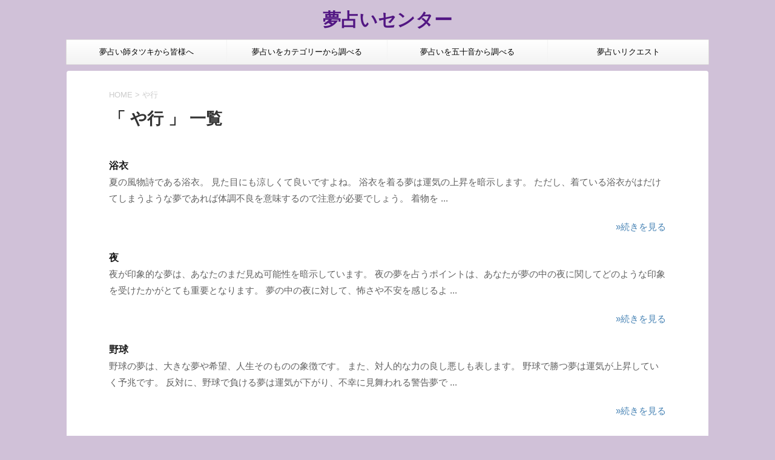

--- FILE ---
content_type: text/html; charset=UTF-8
request_url: https://www.yumeyume-uranai.com/archives/tag/y
body_size: 23452
content:
<!DOCTYPE html>
<!--[if lt IE 7]>
<html class="ie6" lang="ja"> <![endif]-->
<!--[if IE 7]>
<html class="i7" lang="ja"> <![endif]-->
<!--[if IE 8]>
<html class="ie" lang="ja"> <![endif]-->
<!--[if gt IE 8]><!-->
<html lang="ja" class="">
	<!--<![endif]-->
	<head prefix="og: http://ogp.me/ns# fb: http://ogp.me/ns/fb# article: http://ogp.me/ns/article#">
		<meta charset="UTF-8" >
		<meta name="viewport" content="width=device-width,initial-scale=1.0,user-scalable=no,viewport-fit=cover">
		<meta name="format-detection" content="telephone=no" >
		
					<meta name="robots" content="noindex,follow">
		
		<link rel="alternate" type="application/rss+xml" title="夢占いセンター RSS Feed" href="https://www.yumeyume-uranai.com/feed" />
		<link rel="pingback" href="https://www.yumeyume-uranai.com/xmlrpc.php" >
		<!--[if lt IE 9]>
		<script src="https://www.yumeyume-uranai.com/wp-content/themes/yumeuranai/js/html5shiv.js"></script>
		<![endif]-->
				<meta name="keywords" content="や行" />
<meta name="description" content="夢占いセンターは夢占いの解説を集めて、誰でも簡単に夢のメッセージを診断できるようにしたものです。あなたの見た夢の意味をどうぞ読み解いてください。" />
<title>や行｜夢占いセンター</title>
<link rel='dns-prefetch' href='//ajax.googleapis.com' />
<link rel='dns-prefetch' href='//fonts.googleapis.com' />
<link rel='dns-prefetch' href='//s.w.org' />
		<script type="text/javascript">
			window._wpemojiSettings = {"baseUrl":"https:\/\/s.w.org\/images\/core\/emoji\/11\/72x72\/","ext":".png","svgUrl":"https:\/\/s.w.org\/images\/core\/emoji\/11\/svg\/","svgExt":".svg","source":{"concatemoji":"https:\/\/www.yumeyume-uranai.com\/wp-includes\/js\/wp-emoji-release.min.js?ver=4.9.26"}};
			!function(e,a,t){var n,r,o,i=a.createElement("canvas"),p=i.getContext&&i.getContext("2d");function s(e,t){var a=String.fromCharCode;p.clearRect(0,0,i.width,i.height),p.fillText(a.apply(this,e),0,0);e=i.toDataURL();return p.clearRect(0,0,i.width,i.height),p.fillText(a.apply(this,t),0,0),e===i.toDataURL()}function c(e){var t=a.createElement("script");t.src=e,t.defer=t.type="text/javascript",a.getElementsByTagName("head")[0].appendChild(t)}for(o=Array("flag","emoji"),t.supports={everything:!0,everythingExceptFlag:!0},r=0;r<o.length;r++)t.supports[o[r]]=function(e){if(!p||!p.fillText)return!1;switch(p.textBaseline="top",p.font="600 32px Arial",e){case"flag":return s([55356,56826,55356,56819],[55356,56826,8203,55356,56819])?!1:!s([55356,57332,56128,56423,56128,56418,56128,56421,56128,56430,56128,56423,56128,56447],[55356,57332,8203,56128,56423,8203,56128,56418,8203,56128,56421,8203,56128,56430,8203,56128,56423,8203,56128,56447]);case"emoji":return!s([55358,56760,9792,65039],[55358,56760,8203,9792,65039])}return!1}(o[r]),t.supports.everything=t.supports.everything&&t.supports[o[r]],"flag"!==o[r]&&(t.supports.everythingExceptFlag=t.supports.everythingExceptFlag&&t.supports[o[r]]);t.supports.everythingExceptFlag=t.supports.everythingExceptFlag&&!t.supports.flag,t.DOMReady=!1,t.readyCallback=function(){t.DOMReady=!0},t.supports.everything||(n=function(){t.readyCallback()},a.addEventListener?(a.addEventListener("DOMContentLoaded",n,!1),e.addEventListener("load",n,!1)):(e.attachEvent("onload",n),a.attachEvent("onreadystatechange",function(){"complete"===a.readyState&&t.readyCallback()})),(n=t.source||{}).concatemoji?c(n.concatemoji):n.wpemoji&&n.twemoji&&(c(n.twemoji),c(n.wpemoji)))}(window,document,window._wpemojiSettings);
		</script>
		<style type="text/css">
img.wp-smiley,
img.emoji {
	display: inline !important;
	border: none !important;
	box-shadow: none !important;
	height: 1em !important;
	width: 1em !important;
	margin: 0 .07em !important;
	vertical-align: -0.1em !important;
	background: none !important;
	padding: 0 !important;
}
</style>
<link rel='stylesheet' id='contact-form-7-css'  href='https://www.yumeyume-uranai.com/wp-content/plugins/contact-form-7/includes/css/styles.css?ver=5.1.1' type='text/css' media='all' />
<link rel='stylesheet' id='wordpress-popular-posts-css-css'  href='https://www.yumeyume-uranai.com/wp-content/plugins/wordpress-popular-posts/public/css/wpp.css?ver=4.2.2' type='text/css' media='all' />
<link rel='stylesheet' id='parent-style-css'  href='https://www.yumeyume-uranai.com/wp-content/themes/yumeuranai/style.css?ver=4.9.26' type='text/css' media='all' />
<link rel='stylesheet' id='fonts-googleapis-notosansjp-css'  href='//fonts.googleapis.com/earlyaccess/notosansjp.css?ver=4.9.26' type='text/css' media='all' />
<link rel='stylesheet' id='fonts-googleapis-lato700-css'  href='//fonts.googleapis.com/css?family=Lato%3A700&#038;ver=4.9.26' type='text/css' media='all' />
<link rel='stylesheet' id='fonts-googleapis-montserrat-css'  href='//fonts.googleapis.com/css?family=Montserrat%3A400&#038;ver=4.9.26' type='text/css' media='all' />
<link rel='stylesheet' id='normalize-css'  href='https://www.yumeyume-uranai.com/wp-content/themes/yumeuranai/css/normalize.css?ver=1.5.9' type='text/css' media='all' />
<link rel='stylesheet' id='font-awesome-css'  href='https://www.yumeyume-uranai.com/wp-content/themes/yumeuranai/css/fontawesome/css/font-awesome.min.css?ver=4.7.0' type='text/css' media='all' />
<link rel='stylesheet' id='st_svg-css'  href='https://www.yumeyume-uranai.com/wp-content/themes/yumeuranai/st_svg/style.css?ver=4.9.26' type='text/css' media='all' />
<link rel='stylesheet' id='style-css'  href='https://www.yumeyume-uranai.com/wp-content/themes/yumeuranai-child/style.css?ver=4.9.26' type='text/css' media='all' />
<link rel='stylesheet' id='single2-css'  href='https://www.yumeyume-uranai.com/wp-content/themes/yumeuranai/st-kanricss.php' type='text/css' media='all' />
<link rel='stylesheet' id='single-css'  href='https://www.yumeyume-uranai.com/wp-content/themes/yumeuranai/st-rankcss.php' type='text/css' media='all' />
<script type='text/javascript' src='//ajax.googleapis.com/ajax/libs/jquery/1.11.3/jquery.min.js?ver=1.11.3'></script>
<script type='text/javascript'>
/* <![CDATA[ */
var wpp_params = {"sampling_active":"0","sampling_rate":"100","ajax_url":"https:\/\/www.yumeyume-uranai.com\/wp-json\/wordpress-popular-posts\/v1\/popular-posts\/","ID":"","token":"bad084814a","debug":""};
/* ]]> */
</script>
<script type='text/javascript' src='https://www.yumeyume-uranai.com/wp-content/plugins/wordpress-popular-posts/public/js/wpp-4.2.0.min.js?ver=4.2.2'></script>
<link rel='https://api.w.org/' href='https://www.yumeyume-uranai.com/wp-json/' />
<meta name="robots" content="noindex, follow" />
<link rel="next" href="https://www.yumeyume-uranai.com/archives/tag/y/page/2" />
<script async src="//pagead2.googlesyndication.com/pagead/js/adsbygoogle.js"></script>
<script>
  (adsbygoogle = window.adsbygoogle || []).push({
    google_ad_client: "ca-pub-7244324588068935",
    enable_page_level_ads: true
  });
</script>
			<script>
		(function (i, s, o, g, r, a, m) {
			i['GoogleAnalyticsObject'] = r;
			i[r] = i[r] || function () {
					(i[r].q = i[r].q || []).push(arguments)
				}, i[r].l = 1 * new Date();
			a = s.createElement(o),
				m = s.getElementsByTagName(o)[0];
			a.async = 1;
			a.src = g;
			m.parentNode.insertBefore(a, m)
		})(window, document, 'script', '//www.google-analytics.com/analytics.js', 'ga');

		ga('create', 'UA-13173238-7', 'auto');
		ga('send', 'pageview');

	</script>
					


<script>
jQuery(function(){
    jQuery('.st-btn-open').click(function(){
        jQuery(this).next('.st-slidebox').stop(true, true).slideToggle();
    });
});
</script>

	<script>
		jQuery(function(){
		jQuery('.post h2 , .h2modoki').wrapInner('<span class="st-dash-design"></span>');
		}) 
	</script>

<script>
	jQuery(function(){
		jQuery("#toc_container:not(:has(ul ul))").addClass("only-toc");
		jQuery(".st-ac-box ul:has(.cat-item)").each(function(){
			jQuery(this).addClass("st-ac-cat");
		});
	});
</script>

<script>
	jQuery(function(){
					});
</script>
			</head>
	<body class="archive tag tag-y tag-51 not-front-page" >
				<div id="st-ami">
				<div id="wrapper" class="colum1">
				<div id="wrapper-in">
					<header id="st-headwide">
						<div id="headbox-bg">
							<div class="clearfix" id="headbox" class="">
										<nav id="s-navi" class="pcnone">
			<dl class="acordion">
				<dt class="trigger">
					<p class="acordion_button"><span class="op"><i class="fa st-svg-menu"></i></span></p>
		
					<!-- 追加メニュー -->
					
					<!-- 追加メニュー2 -->
					
						</dt>

				<dd class="acordion_tree">
					<div class="acordion_tree_content">

						

														<div class="menu-%e3%83%a1%e3%83%8b%e3%83%a5%e3%83%bc1-container"><ul id="menu-%e3%83%a1%e3%83%8b%e3%83%a5%e3%83%bc1" class="menu"><li id="menu-item-3468" class="menu-item menu-item-type-post_type menu-item-object-page menu-item-3468"><a href="https://www.yumeyume-uranai.com/unei">夢占い師タツキから皆様へ</a></li>
<li id="menu-item-3469" class="menu-item menu-item-type-post_type menu-item-object-page menu-item-3469"><a href="https://www.yumeyume-uranai.com/category">夢占いをカテゴリーから調べる</a></li>
<li id="menu-item-3470" class="menu-item menu-item-type-post_type menu-item-object-page menu-item-3470"><a href="https://www.yumeyume-uranai.com/alphabet">夢占いを五十音から調べる</a></li>
<li id="menu-item-3467" class="menu-item menu-item-type-post_type menu-item-object-page menu-item-3467"><a href="https://www.yumeyume-uranai.com/request">夢占いリクエスト</a></li>
</ul></div>							<div class="clear"></div>

						
					</div>
				</dd>
			</dl>
		</nav>
										<div id="header-l">
												<!-- ロゴ又はブログ名 -->
        							<p class="sitename sitename-only"><a href="https://www.yumeyume-uranai.com/">
                                            夢占いセンター                                    </a></p>
                        
    									</div><!-- /#header-l -->
								<div id="header-r" class="smanone">
																		
								</div><!-- /#header-r -->
							</div><!-- /#headbox-bg -->
						</div><!-- /#headbox clearfix -->
						
												
					
<div id="gazou-wide">
			<div id="st-menubox">
			<div id="st-menuwide">
				<nav class="smanone clearfix"><ul id="menu-%e3%83%a1%e3%83%8b%e3%83%a5%e3%83%bc1-1" class="menu"><li class="menu-item menu-item-type-post_type menu-item-object-page menu-item-3468"><a href="https://www.yumeyume-uranai.com/unei">夢占い師タツキから皆様へ</a></li>
<li class="menu-item menu-item-type-post_type menu-item-object-page menu-item-3469"><a href="https://www.yumeyume-uranai.com/category">夢占いをカテゴリーから調べる</a></li>
<li class="menu-item menu-item-type-post_type menu-item-object-page menu-item-3470"><a href="https://www.yumeyume-uranai.com/alphabet">夢占いを五十音から調べる</a></li>
<li class="menu-item menu-item-type-post_type menu-item-object-page menu-item-3467"><a href="https://www.yumeyume-uranai.com/request">夢占いリクエスト</a></li>
</ul></nav>			</div>
		</div>
	</div>
						
					
					</header>
					<div id="content-w">
						
						
					
<div id="content" class="clearfix">
	<div id="contentInner">
		<main >
			<article>
				<!--ぱんくず -->
									<div id="breadcrumb">
					<ol>
						<li><a href="https://www.yumeyume-uranai.com"><span>HOME</span></a> > </li>
						<li>や行</li>
					</ol>
					</div>
								<!--/ ぱんくず -->
				<!--ループ開始-->
				<h1 class="entry-title">「
											や行										」 一覧 </h1>
				<div class="kanren">
						<div class="no-thumbitiran">
			<h3><a href="https://www.yumeyume-uranai.com/archives/3402">
			浴衣			</a></h3>

			<div class="blog_info st-hide">
				<p><i class="fa fa-clock-o"></i>
					2017/06/28					&nbsp;<span class="pcone">
						<i class="fa fa-tags"></i>&nbsp;<a href="https://www.yumeyume-uranai.com/archives/tag/y" rel="tag">や行</a>				</span></p>
			</div>
				
				<div>
					<p>夏の風物詩である浴衣。 見た目にも涼しくて良いですよね。 浴衣を着る夢は運気の上昇を暗示します。 ただし、着ている浴衣がはだけてしまうような夢であれば体調不良を意味するので注意が必要でしょう。 着物を ... </p>
				</div>
					<p class="migi"><a href="https://www.yumeyume-uranai.com/archives/3402">&#187;続きを見る</a></p>

							
					</div>

						<div class="no-thumbitiran">
			<h3><a href="https://www.yumeyume-uranai.com/archives/3325">
			夜			</a></h3>

			<div class="blog_info st-hide">
				<p><i class="fa fa-clock-o"></i>
					2017/03/27					&nbsp;<span class="pcone">
						<i class="fa fa-tags"></i>&nbsp;<a href="https://www.yumeyume-uranai.com/archives/tag/y" rel="tag">や行</a>				</span></p>
			</div>
				
				<div>
					<p>夜が印象的な夢は、あなたのまだ見ぬ可能性を暗示しています。 夜の夢を占うポイントは、あなたが夢の中の夜に関してどのような印象を受けたかがとても重要となります。 夢の中の夜に対して、怖さや不安を感じるよ ... </p>
				</div>
					<p class="migi"><a href="https://www.yumeyume-uranai.com/archives/3325">&#187;続きを見る</a></p>

							
					</div>

						<div class="no-thumbitiran">
			<h3><a href="https://www.yumeyume-uranai.com/archives/3205">
			野球			</a></h3>

			<div class="blog_info st-hide">
				<p><i class="fa fa-clock-o"></i>
					2016/11/07					&nbsp;<span class="pcone">
						<i class="fa fa-tags"></i>&nbsp;<a href="https://www.yumeyume-uranai.com/archives/tag/y" rel="tag">や行</a>				</span></p>
			</div>
				
				<div>
					<p>野球の夢は、大きな夢や希望、人生そのものの象徴です。 また、対人的な力の良し悪しも表します。 野球で勝つ夢は運気が上昇していく予兆です。 反対に、野球で負ける夢は運気が下がり、不幸に見舞われる警告夢で ... </p>
				</div>
					<p class="migi"><a href="https://www.yumeyume-uranai.com/archives/3205">&#187;続きを見る</a></p>

							
					</div>

						<div class="no-thumbitiran">
			<h3><a href="https://www.yumeyume-uranai.com/archives/3103">
			行方不明			</a></h3>

			<div class="blog_info st-hide">
				<p><i class="fa fa-clock-o"></i>
					2016/09/26					&nbsp;<span class="pcone">
						<i class="fa fa-tags"></i>&nbsp;<a href="https://www.yumeyume-uranai.com/archives/tag/y" rel="tag">や行</a>				</span></p>
			</div>
				
				<div>
					<p>行方不明の夢は、あなたや周囲の人が災難に見舞われるという警告夢の場合があります。 特に予知夢をよく見る人の場合は、この夢も何かを察知している予知夢の場合があるので気を付けた方が良いでしょう。 ただし、 ... </p>
				</div>
					<p class="migi"><a href="https://www.yumeyume-uranai.com/archives/3103">&#187;続きを見る</a></p>

							
					</div>

						<div class="no-thumbitiran">
			<h3><a href="https://www.yumeyume-uranai.com/archives/2839">
			雪			</a></h3>

			<div class="blog_info st-hide">
				<p><i class="fa fa-clock-o"></i>
					2016/06/29					&nbsp;<span class="pcone">
						<i class="fa fa-tags"></i>&nbsp;<a href="https://www.yumeyume-uranai.com/archives/tag/y" rel="tag">や行</a>				</span></p>
			</div>
				
				<div>
					<p>雪はとても綺麗な白のイメージですね。 その反面、雪の中を歩くのは時にしんどいもの。 雪の夢は「吉夢」「凶夢」両方に受け止められる場合が多く、判断が難しいです。 夢の中でどんなシーンだったのかも判断基準 ... </p>
				</div>
					<p class="migi"><a href="https://www.yumeyume-uranai.com/archives/2839">&#187;続きを見る</a></p>

							
					</div>

						<div class="no-thumbitiran">
			<h3><a href="https://www.yumeyume-uranai.com/archives/2809">
			山			</a></h3>

			<div class="blog_info st-hide">
				<p><i class="fa fa-clock-o"></i>
					2016/06/17					&nbsp;<span class="pcone">
						<i class="fa fa-tags"></i>&nbsp;<a href="https://www.yumeyume-uranai.com/archives/tag/y" rel="tag">や行</a>				</span></p>
			</div>
				
				<div>
					<p>山の夢は、威厳や地位を表します。 あなたの父親や上司、尊敬している人の象徴です。 また、あなたの願いや目標、努力して築いてきた地位、人生そのものを表します。あなたが目指してきた目標に近づいていたり、願 ... </p>
				</div>
					<p class="migi"><a href="https://www.yumeyume-uranai.com/archives/2809">&#187;続きを見る</a></p>

							
					</div>

						<div class="no-thumbitiran">
			<h3><a href="https://www.yumeyume-uranai.com/archives/2619">
			誘拐			</a></h3>

			<div class="blog_info st-hide">
				<p><i class="fa fa-clock-o"></i>
					2016/04/16					&nbsp;<span class="pcone">
						<i class="fa fa-tags"></i>&nbsp;<a href="https://www.yumeyume-uranai.com/archives/tag/y" rel="tag">や行</a>				</span></p>
			</div>
				
				<div>
					<p>誘拐の夢は、夢の中で誰が誘拐されたのかで意味が異なります。 自分が誘拐されたのか、赤ちゃんや息子や娘が誘拐されたのか、恋人が誘拐されたのか、様々なパターンが考えられますね。 多くの場合は自分自身が誘拐 ... </p>
				</div>
					<p class="migi"><a href="https://www.yumeyume-uranai.com/archives/2619">&#187;続きを見る</a></p>

							
					</div>

						<div class="no-thumbitiran">
			<h3><a href="https://www.yumeyume-uranai.com/archives/2399">
			弓矢			</a></h3>

			<div class="blog_info st-hide">
				<p><i class="fa fa-clock-o"></i>
					2016/01/14					&nbsp;<span class="pcone">
						<i class="fa fa-tags"></i>&nbsp;<a href="https://www.yumeyume-uranai.com/archives/tag/y" rel="tag">や行</a>				</span></p>
			</div>
				
				<div>
					<p>弓矢の夢を占うにあたって重要なことは、あなたが矢を放ったのか、それともあなたに矢が刺さったのかです。 あなたが誰かに向かって矢を放つような夢の場合は、相手に対する嫉妬や恋心を暗示します。 逆にあなたに ... </p>
				</div>
					<p class="migi"><a href="https://www.yumeyume-uranai.com/archives/2399">&#187;続きを見る</a></p>

							
					</div>

						<div class="no-thumbitiran">
			<h3><a href="https://www.yumeyume-uranai.com/archives/2036">
			約束			</a></h3>

			<div class="blog_info st-hide">
				<p><i class="fa fa-clock-o"></i>
					2015/06/17					&nbsp;<span class="pcone">
						<i class="fa fa-tags"></i>&nbsp;<a href="https://www.yumeyume-uranai.com/archives/tag/y" rel="tag">や行</a>				</span></p>
			</div>
				
				<div>
					<p>「約束を守り続けることで信頼を得ることができ、一度でも約束を裏切れば一気に信頼を失う」。これは私が小さい頃から教えられてきたことです。 私は最近思うのです、誰しも約束を破りたくて破っているのではないの ... </p>
				</div>
					<p class="migi"><a href="https://www.yumeyume-uranai.com/archives/2036">&#187;続きを見る</a></p>

							
					</div>

						<div class="no-thumbitiran">
			<h3><a href="https://www.yumeyume-uranai.com/archives/1895">
			痩せる			</a></h3>

			<div class="blog_info st-hide">
				<p><i class="fa fa-clock-o"></i>
					2015/05/25					&nbsp;<span class="pcone">
						<i class="fa fa-tags"></i>&nbsp;<a href="https://www.yumeyume-uranai.com/archives/tag/y" rel="tag">や行</a>				</span></p>
			</div>
				
				<div>
					<p>ここでの痩せるというのは、ダイエットで痩せるのではなく、痩せすぎたり、やつれたりとガリガリになることをイメージしてください。 ダイエットに成功するようなポジティブに痩せるのではなく、病的でネガティブな ... </p>
				</div>
					<p class="migi"><a href="https://www.yumeyume-uranai.com/archives/1895">&#187;続きを見る</a></p>

							
					</div>

	</div>
					<div class="st-pagelink">
		<div class="st-pagelink-in">
		<span aria-current='page' class='page-numbers current'>1</span>
<a class='page-numbers' href='https://www.yumeyume-uranai.com/archives/tag/y/page/2'>2</a>
<a class="next page-numbers" href="https://www.yumeyume-uranai.com/archives/tag/y/page/2">次へ &raquo;</a>		</div>
	</div>
			</article>
		</main>
	</div>
	<!-- /#contentInner -->
	</div>
<!--/#content -->
</div><!-- /contentw -->
<footer>
<div id="footer">
<div id="footer-in">
<div class="footermenubox clearfix "><ul id="menu-%e3%83%95%e3%83%83%e3%82%bf%e3%83%bc%e3%83%a1%e3%83%8b%e3%83%a5%e3%83%bc" class="footermenust"><li id="menu-item-3476" class="menu-item menu-item-type-post_type menu-item-object-page menu-item-3476"><a href="https://www.yumeyume-uranai.com/faq">夢占い・夢診断のQ&#038;A</a></li>
<li id="menu-item-3474" class="menu-item menu-item-type-post_type menu-item-object-page menu-item-3474"><a href="https://www.yumeyume-uranai.com/category">カテゴリー別</a></li>
<li id="menu-item-3475" class="menu-item menu-item-type-post_type menu-item-object-page menu-item-3475"><a href="https://www.yumeyume-uranai.com/alphabet">五十音別</a></li>
<li id="menu-item-3473" class="menu-item menu-item-type-post_type menu-item-object-page menu-item-3473"><a href="https://www.yumeyume-uranai.com/unei">運営者</a></li>
<li id="menu-item-3472" class="menu-item menu-item-type-post_type menu-item-object-page menu-item-3472"><a href="https://www.yumeyume-uranai.com/request">夢占いリクエスト</a></li>
</ul></div>
	<!-- フッターのメインコンテンツ -->
	<h3 class="footerlogo">
	<!-- ロゴ又はブログ名 -->
			<a href="https://www.yumeyume-uranai.com/">
										夢占いセンター								</a>
		</h3>
			
</div>
</div>
</footer>
</div>
<!-- /#wrapperin -->
</div>
<!-- /#wrapper -->
</div><!-- /#st-ami -->
<p class="copyr" data-copyr>Copyright&copy; 夢占いセンター ,  2026 All&ensp;Rights Reserved.</p><script type='text/javascript'>
/* <![CDATA[ */
var wpcf7 = {"apiSettings":{"root":"https:\/\/www.yumeyume-uranai.com\/wp-json\/contact-form-7\/v1","namespace":"contact-form-7\/v1"}};
/* ]]> */
</script>
<script type='text/javascript' src='https://www.yumeyume-uranai.com/wp-content/plugins/contact-form-7/includes/js/scripts.js?ver=5.1.1'></script>
<script type='text/javascript'>
/* <![CDATA[ */
var ST = {"expand_accordion_menu":"","sidemenu_accordion":"","is_mobile":""};
/* ]]> */
</script>
<script type='text/javascript' src='https://www.yumeyume-uranai.com/wp-content/themes/yumeuranai/js/base.js?ver=4.9.26'></script>
<script type='text/javascript' src='https://www.yumeyume-uranai.com/wp-content/themes/yumeuranai/js/scroll.js?ver=4.9.26'></script>
<script type='text/javascript' src='https://www.yumeyume-uranai.com/wp-content/themes/yumeuranai/js/jquery.tubular.1.0.js?ver=4.9.26'></script>
<script type='text/javascript' src='https://www.yumeyume-uranai.com/wp-includes/js/wp-embed.min.js?ver=4.9.26'></script>
	<script>
		(function (window, document, $, undefined) {
			'use strict';

			$(function () {
				var s = $('[data-copyr]'), t = $('#footer-in');
				
				s.length && t.length && t.append(s);
			});
		}(window, window.document, jQuery));
	</script>		<div id="page-top"><a href="#wrapper" class="fa fa-angle-up"></a></div>
	</body></html>


--- FILE ---
content_type: text/html; charset=utf-8
request_url: https://www.google.com/recaptcha/api2/aframe
body_size: 267
content:
<!DOCTYPE HTML><html><head><meta http-equiv="content-type" content="text/html; charset=UTF-8"></head><body><script nonce="wtWTXH7jHYknp28oePuRdA">/** Anti-fraud and anti-abuse applications only. See google.com/recaptcha */ try{var clients={'sodar':'https://pagead2.googlesyndication.com/pagead/sodar?'};window.addEventListener("message",function(a){try{if(a.source===window.parent){var b=JSON.parse(a.data);var c=clients[b['id']];if(c){var d=document.createElement('img');d.src=c+b['params']+'&rc='+(localStorage.getItem("rc::a")?sessionStorage.getItem("rc::b"):"");window.document.body.appendChild(d);sessionStorage.setItem("rc::e",parseInt(sessionStorage.getItem("rc::e")||0)+1);localStorage.setItem("rc::h",'1769714333748');}}}catch(b){}});window.parent.postMessage("_grecaptcha_ready", "*");}catch(b){}</script></body></html>